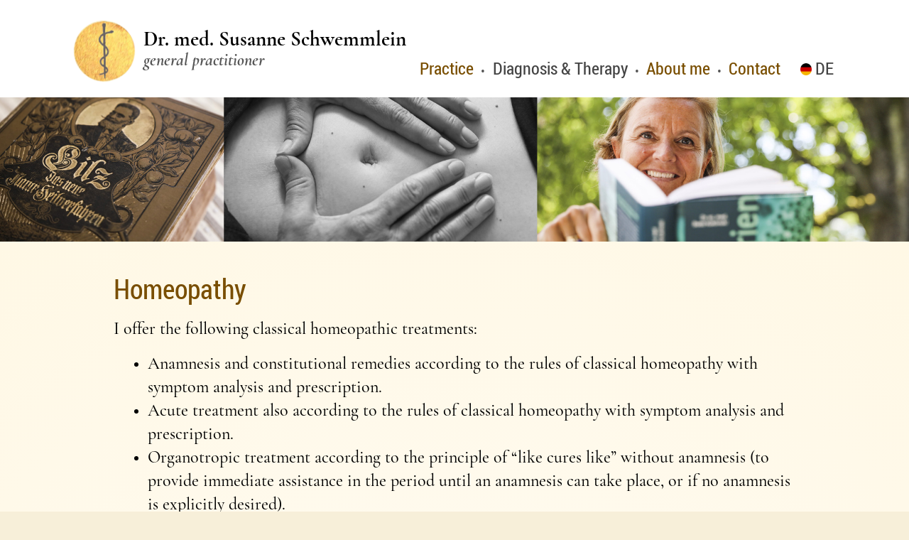

--- FILE ---
content_type: text/html
request_url: https://www.dr-schwemmlein.de/english/homeopathy.htm
body_size: 6476
content:
<!DOCTYPE html>
<html lang="en" >
  <head>
    <meta charset="utf-8">
    <meta name="viewport" content="width=device-width, initial-scale=1.0">
<title>Private Practice Dr. med. Susanne Schwemmlein: Homeopathy</title>
<meta name="description" content="Private Practice for Natural Medicine, Homeopathy, Nutrition, Preventive Medicine & Orthomolecular Medicine">
<meta http-equiv="content-style-type" content="text/css" />
<meta http-equiv="window-target" content="_top" />
<meta http-equiv="expires" content="0" />
<meta name="robots" content="index, follow, noarchive" />
<meta name="distribution" content="global" />
<meta name="audience" content="alle, all" />
<meta http-equiv="content-language" content="en" />
<meta name="MSSmartTagsPreventParsing" content="true" />
<meta http-equiv="imagetoolbar" content="no" />
<meta name="format-detection" content="telephone=no">

<link href="../style.css" rel="stylesheet" type="text/css" />
<link rel="shortcut icon" href="../favicon.ico" type="image/x-icon" />

  </head>

<body class="page">
<div class="container">
  <div class="header">
    <div class="logo"><img src="../img/icon.png" width="98" height="98" alt="logo">Dr. med. Susanne Schwemmlein<br />
    <span class="small"><b>general practitioner</b></span></div>
    
	<input id="burger" type="checkbox" />
<label for="burger" title="open navigation">
    <span></span>
    <span></span>
    <span></span>
</label>
<nav>
    <ul>
	  <li><a href="index.htm">Practice</a> · </li>
      <li><a href="therapy.htm" class="select">Diagnosis &amp; Therapy</a> · </li>
      <li><a href="about.htm">About me</a> · </li>
      <li><a href="contact.htm">Contact</a>  &#160; </li>
	<li><a href="../index.htm" class="deutsch"><img src="../img/srg.png" width="100" height="100" alt="deutsch"> DE </a></li>
    </ul>
  </nav>
<br style="clear:both;"/>
</div>
  <div class="header-img"> <img src="../img/therapie_head.jpg" alt="Susanne Schwemmlein"></div>
  <div class="main">
    <div class="content">
      <h1>Homeopathy</h1>
      <p>        I offer the following classical homeopathic treatments:</p>
      <ul>
        <li>          Anamnesis and constitutional remedies according to the rules of classical homeopathy with symptom analysis and prescription.</li>
        <li>          Acute treatment also according to the rules of classical homeopathy with symptom analysis and prescription.</li>
        <li> 
          Organotropic treatment according to the principle of “like cures like” without anamnesis (to provide immediate assistance in the period until an anamnesis can take place, or if no anamnesis is explicitly desired).</li>
      </ul>
      <h2> 
        What is classical homeopathy?</h2>
      <h3>      Founder</h3>
      <p>        The physician, pharmacist and chemist, Dr. Ch. F. Samuel Hahnemann (1755-1843), developed homeopathy as a therapeutic system with the phrase &quot;Similia Similibus Curentur&quot; about 200 years ago. The term &quot;homeopathy&quot; derives from Greek and means &quot;to suffer similarly.&quot; The words express the principle: A medicine causes symptoms in a healthy person similar to those it can cure in the patient. Hahnemann gained his initial experience of this principle with toxic substances, such as cinchona bark and deadly nightshade: The symptoms caused by deadly nightshade (reddening, palpitations, fever, dilated pupils, etc.) can also be cured in potentiated form as a homeopathic medicine.</p>
      <h3>        Production of homeopathic medicines</h3>
      <p>        Toxicological information alone did not provide Hahnemann sufficient information. Yet, it was impossible to obtain other information on substances as toxic as belladonna or arsenic, so he decided to dilute the substances with water in several successive steps of 1:100 each. Dilution resulted in a loss of toxicity, but ultimately in a loss of effectiveness, as well. Finally, Hahnemann began to knock the glass bottle vigorously several times on a solid base after each dilution. To his own astonishment, shaking, or succussing, the diluted substance resulted in its greater effectivity. He called this process of dilution and succussion “potentiation.” If diluted and shaken 30 times in a 1:100 (centesimal) ratio, we obtain the potency C 30, with 200 times dilution and subsequent shaking we obtain the potency C 200, and so on. If diluted and shaken in a ratio of 1:10 (decimal), we get &quot;D-potencies&quot;.</p>
      <h3> Becoming ill</h3>
      <p>        A chronic illness does not happen overnight. It arises from a predisposition, that is, a susceptibility to this particular disease, which only occurs due to a weakening of the organism and as the summation of different experiences and impressions.</p>
      <p>        Conventional medicine considers symptoms of illness to be something disruptive and &quot;treated&quot; with an antidote, in other words, suppressed. Often, however, this repression does not last long and symptoms return. Worse, if they don't come back, it means a weakening of the organism. This often leads to diseases on a different, deeper level.</p>
      <p>        The suppression of symptoms does not only make us sicker and sicker physically, but also mentally and emotionally. We become ill on a deeper level – depression and compulsion make you sicker than hay fever.</p>
      <h3>        Being healthy</h3>
      <p>        Our organism itself continuously strives to maintain the best possible state of health. Skin, wounds, bones, etc. heal after injuries, inflammations are locally contained (e. g. ulceration on the finger), and in the case of insect bites, local swelling occurs around the site of injection. We are all familiar with the various stages of a simple cold that eventually goes away by itself, and we all know that fever is a healing reaction.</p>
      <p> In homeopathy, we understand the symptoms of the diseased organism as a sign that its self-healing powers alone cannot solve its affliction. We look for the most suitable homeopathic remedy, the simillimum, to help the body help itself. You may have already heard of patients who have taken their &quot;constitutional remedy&quot; and soon afterwards overcome their chronic illness. </p>
    </div>
  </div>
  <div class="footer">
    <div class="footer-content">Dr. Susanne Schwemmlein · Emil-Dittler-Str. 2 ·  81479 Munich  ·  Tel. <a href="tel:+498979199199">089 - 79 199 199</a><br>
      Member of the German Central Association of Homeopathic Physicians<br>
    </div>
  </div>
</div> 
</body>
</html>


--- FILE ---
content_type: text/css
request_url: https://www.dr-schwemmlein.de/style.css
body_size: 7254
content:
@font-face {
    font-family: 'Roboto Condensed';
    src: url('fonts/RobotoCondensed-Regular-webfont.woff');
}
@font-face {
    font-family: 'Cormorant Garamond';
    src: url('fonts/CormorantGaramond-Medium-webfont.woff');
}
@font-face {
    font-family: 'Cormorant Garamond';
    src: url('fonts/CormorantGaramond-MediumItalic-webfont.woff');
	font-style: italic; 
}
@font-face {
    font-family: 'Cormorant Garamond';
    src: url('fonts/CormorantGaramond-Bold-webfont.woff');
	font-weight: bold;
}
@font-face {
    font-family: 'Cormorant Garamond';
    src: url('fonts/CormorantGaramond-BoldItalic-webfont.woff');
	font-weight: bold;
	font-style: italic; 
}

* {
   margin: 0;
   padding: 0;
     }
html {overflow-y: scroll;	}
body
{
	background-color: #f7efd9;
	font: 500 1.5rem/140% "Cormorant Garamond";
	color: #000;
}

/*########################### BOXEN ##############################*/
.container {width: 100%;}

.header {background-color:#fff; font-weight:700;  padding: 2.6rem 8% 0 8%; z-index: 10;}
.header-img { text-align:center; margin-bottom: -10px;}
.header-img img {width: 100%;}

.logo img{float:left; margin: -15px 10px 20px 0px;  width: 90px;  height: auto;}
.logo {line-height:100%; white-space: nowrap; font-size: 1.8rem;}
.logo .small {font-style:italic ; color: #555; font-size: 1.5rem;}
.main {	padding-top: 10px;background-image: radial-gradient(circle, #fffcf5, #fff8e5);}
.content {
	padding: 2rem 6rem;
	max-width: 960px; 
	margin: 0 auto;
	min-height: 500px;
	}
	
.footer {	
	 font-size: 1.2rem; }
.footer-content {	padding: 2rem 6rem 6rem 6rem;
	max-width: 960px; 
	margin: 0 auto;
	color: #333; line-height: 120%;}
.footer a {color: #000; text-decoration:none;}
.footer a:hover {text-decoration:underline;}

/*########################### NAVIGATION ##############################*/	
nav {  min-width: 400px; float:right; color: #555; font-size: 1.9rem; margin-top: -20px;}
nav ul {padding: 0;}
nav li {	display:inline;	list-style-type: none; margin: 0; padding:0;}
nav a {color: #794e00; padding: 0.2rem; font: 400 1.5rem/150% "Roboto Condensed";	white-space: nowrap; text-decoration: none;}
nav a.select {color: #444; } 
nav a:hover  {color: #000;}
.english, .deutsch {font-variant: small-caps;color: #444; margin-bottom:0px;}
.english img, .deutsch img  {width: 0.7em; height: 0.7em;}
a.english:hover img, a.deutsch:hover img{filter: grayscale(100%);}

p {
	margin: 0 0 1rem 0;
	}
h1, h2, h3 {
	font: 400 2.4rem/130% "Roboto Condensed";
	margin-bottom: 1rem;
	color: #794e00 ;
	}
.home h1 {font-size: 3rem; line-height: 80%; margin-bottom: 2rem;}
.small {font-size: 70%; }
h2 {
	font-size: 1.9rem; margin-top: 1.5rem; margin-bottom: 0.5rem;
	}
h3 {
	font-size: 1.5rem; margin-top: 1.5rem; margin-bottom: 0.5rem;
	}
a {
	outline:0 none !important;
	text-decoration: underline;
	color: #794e00;
	font-weight:700;
	}
a:hover {color: #000;}

ul {
	padding: 0 0 1rem 3rem;
	}
cite, em {font-style:italic; }
cite {font-weight:700;}
.right {float:right; margin:0 0 1rem 1.5rem;}
.left {float:left; margin:0 1.5rem 1rem 0;}
#burger {display: none;}

.info {border: 10px #fff solid; border-radius: 50%; background-color: #eee; width:200px; height: 200px; padding: 30px; position: absolute; top: 20%; left: 60%; z-index:1; text-align:center; transform: rotate(-12deg);font: 400 1.2rem/120% "Roboto Condensed"; color: #333;}

	
/*########################### MEDIA ##############################*/


@media  (max-width: 1030px) { 
	img {max-width:100%; height: auto;}
	.header {padding: 2rem 2% 0 2%; }
	.logo{font-size: 1.5rem;}
	.logo .small {font-size: 1.2rem;}
	.logo img {width: 80px; height: auto;}
	nav a{font-size: 1.2rem;padding: 0rem;}
	img.right, img.left {max-width: 50%;}
	h1 {font-size: 2rem;}
	.home h1 {font-size: 2.4rem;}
	h2 {font-size: 1.8rem;}
	h3 {font-size: 1.5rem;}
	body {font-size: 1.3rem;}
	.info {padding: 15px; width: 190px; height: 190px; font-size: 80%;}
	 }

@media  (max-width: 700px) {
	.header {padding: 2rem 1rem 2rem 1rem;}
	.content {	padding: 1rem;	  -webkit-hyphens: auto;  -moz-hyphens: auto;  -ms-hyphens: auto;  hyphens: auto;}
	.footer-content {	padding: 1rem;	}
	.logo{font-size: 1.3rem;padding: 20px 0 10px 0; white-space: normal; background-color:#fff; width:100%;}
	.logo .small {font-size: 1.2rem; padding-bottom:10px;}
	.logo img {width: 40px;height: auto; margin: 0px 10px 20px 1rem;}
	nav a {white-space: normal; line-height:90%;padding: 0rem;}
	nav {min-width: 0px;}
	img.right, img.left {float:none;display: block;max-width: 100%; margin:0 0 1rem 0;}
	img.right, img.left {max-width: 100%;}
	h1 {font-size: 1.8rem;}
	.home h1 {font-size: 2rem;}
	h2 {font-size: 1.5rem;}
	h3 {font-size: 1.4rem;}
	body {line-height:130%;}
	.info {padding: 5px; width: 180px; height: 180px; left: 40%; top: 40%; position: fixed;}



/*########################### HAMBURGER 
Copyright (c) 2017 by Julien Lejeune (https://codepen.io/jlnljn/pen/LkXoBb)
Permission is hereby granted, free of charge, to any person obtaining a copy of this software and associated documentation files (the "Software"), to deal in the Software without restriction, including without limitation the rights to use, copy, modify, merge, publish, distribute, sublicense, and/or sell copies of the Software, and to permit persons to whom the Software is furnished to do so, subject to the following conditions:
The above copyright notice and this permission notice shall be included in all copies or substantial portions of the Software.
THE SOFTWARE IS PROVIDED "AS IS", WITHOUT WARRANTY OF ANY KIND, EXPRESS OR IMPLIED, INCLUDING BUT NOT LIMITED TO THE WARRANTIES OF MERCHANTABILITY, FITNESS FOR A PARTICULAR PURPOSE AND NONINFRINGEMENT. IN NO EVENT SHALL THE AUTHORS OR COPYRIGHT HOLDERS BE LIABLE FOR ANY CLAIM, DAMAGES OR OTHER LIABILITY, WHETHER IN AN ACTION OF CONTRACT, TORT OR OTHERWISE, ARISING FROM, OUT OF OR IN CONNECTION WITH THE SOFTWARE OR THE USE OR OTHER DEALINGS IN THE SOFTWARE.
##############################*/
.header {z-index:10;}
.logo {
  position: fixed;
  top: 0px;
  left: 0px;
  z-index: 4;
}
.logo > span {
  text-transform: none;
}
body input + label {
  position: fixed;
  top: 40px;
  right: 40px;
  height: 20px;
  width: 15px;
  z-index: 5;
}
body input + label span {
  position: absolute;
  width: 100%;
  height: 2px;
  top: 50%;
  margin-top: -1px;
  left: 0;
  display: block;
  background: #020304;
  transition: .5s;
}
body input + label span:first-child {
  top: 3px;
}
body input + label span:last-child {
  top: 16px;
}
body label:hover {
  cursor: pointer;
}
body input:checked + label span {
  opacity: 0;
  top: 50%;
}
body input:checked + label span:first-child {
  opacity: 1;
  transform: rotate(135deg);
}
body input:checked + label span:last-child {
  opacity: 1;
  transform: rotate(-135deg);
}
body input ~ nav {
  background: white;
  position: fixed;
  top: 0;
  left: 0;
  width: 100%;
  height: 100px;
  z-index: 3;
  transition: .5s;
  transition-delay: .5s;
  overflow: hidden;
}
body input ~ nav > ul {
  text-align: center;
  position: absolute;
  top: 30%;
  left: 20%;
  right: 20%;
}
body input ~ nav > ul > li {
  opacity: 0;
  transition: 0s;
  transition-delay: 0s;
}
body input ~ nav > ul > li > a {
  text-decoration: none;
  display: block;
  padding: 0px;
}
body input:checked ~ nav {
  height: 110%;
  transition-delay: 0s;
}
body input:checked ~ nav > ul > li {
  opacity: 1;
  transition-delay: .5s;
}

}

